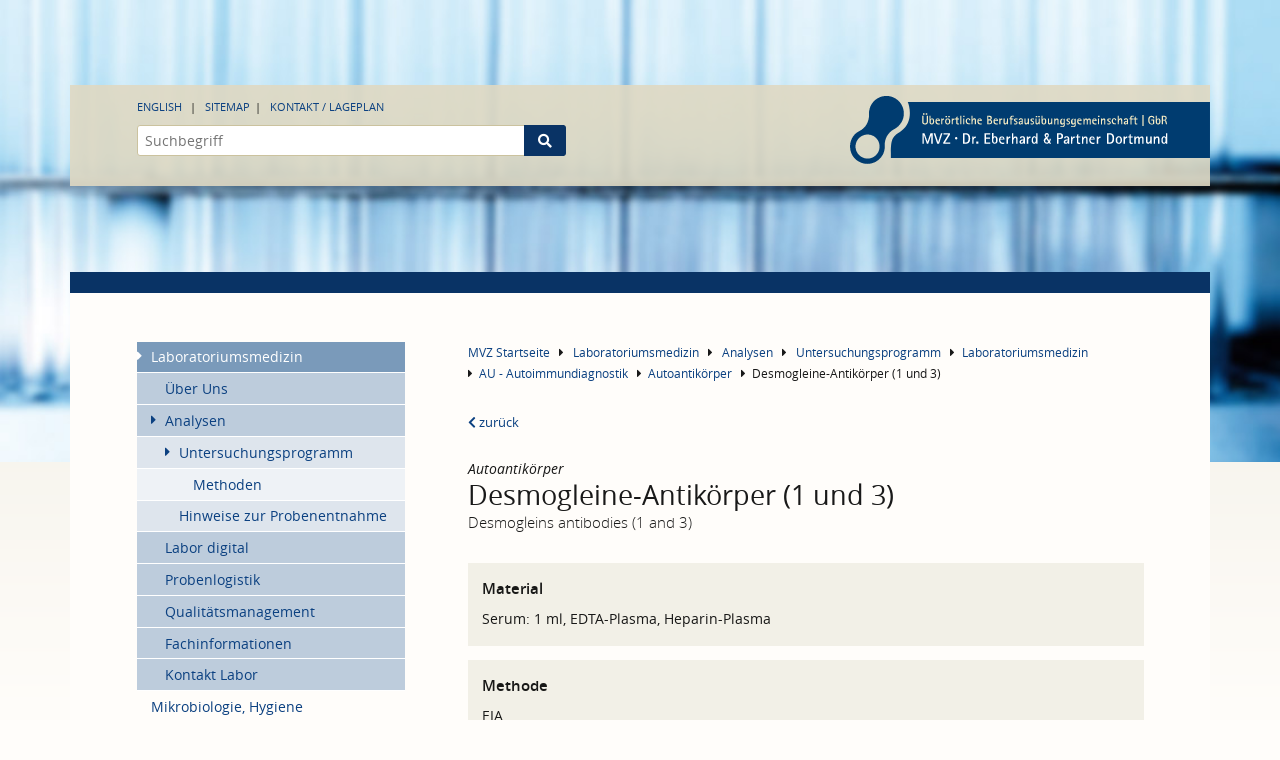

--- FILE ---
content_type: text/css
request_url: https://www.medizin-zentrum-dortmund.de/_static/Sites/Master/Css/Print.1765804747.css
body_size: 1437
content:
/**
 * CCDM Base Less Print
 * @author: André Müller <am@tpwd.de>
 */
/**
 * Variables
 */
/*#50461f;  #443709 #423505*/
/*#667b97;*/
/**
 * Mixin Library
 */
.hyphens {
  -webkit-hyphens: auto;
  -moz-hyphens: auto;
  -ms-hyphens: auto;
  hyphens: auto;
}
.reset-hyphens {
  -webkit-hyphens: none;
  -moz-hyphens: none;
  -ms-hyphens: none;
  hyphens: none;
}
/**
 * Finally The Layout
 */
.printinfo {
  display: block;
}
#mood,
#contacts,
#footer,
#button-totop,
#menu,
#quicksearch,
nav:not(#breadcrumb),
#copyright a,
.ajax-load,
.page-navigation,
.open-menu-main,
.frame-medicus .ce-accordion .ce-summary,
.tx-ttaddress-list .ce-accordion .ce-summary,
.ce-backlink,
.service-links {
  display: none !important;
}
/**[class*=""] {
	position: static !important;
	height: auto !important;
}*/
body,
#copyright,
#content > .ce-maxwidth,
#header > .ce-maxwidth,
.ce-accordion-content,
.frame-medicus .ce-accordion .ce-accordion-content,
.tx-ttaddress-list .ce-accordion .ce-accordion-content,
.frame-medicus .ce-accordion,
.tx-ttaddress-list .ce-accordion {
  background: transparent !important;
}
body {
  padding-top: 0;
}
#header {
  position: static !important;
  padding-bottom: 0em;
  margin: 0 !important;
}
#header > .ce-maxwidth {
  position: static !important;
  padding: 0.75em 0 1.25em 0;
  height: auto;
}
#header figure {
  display: block;
  position: relative;
}
#header .printinfo {
  display: block;
  padding-left: 21%;
}
#header .printinfo * {
  color: #093365;
  font-family: 'OpenSans', 'Arial', sans-serif;
  font-weight: 400;
  font-style: normal;
}
#header .printinfo address,
#header .printinfo .numbers {
  display: block;
}
#header .printinfo a::before,
#header .printinfo address::before {
  content: "";
  display: none;
}
#header .printinfo .numbers span:not(:last-child)::after,
#header .printinfo .street::after {
  content: ", ";
}
#header .printinfo .email {
  margin-left: 0.5em;
}
#content,
main,
.ce-maxwidth,
#header {
  top: auto !important;
  left: auto !important;
  position: static !important;
  height: auto !important;
  min-height: 0 !important;
  max-height: none !important;
}
main {
  padding-bottom: 0 !important;
}
@media print {
  #header > .ce-maxwidth,
  #content > .ce-maxwidth {
    max-width: none !important;
    margin-left: 0 !important;
    margin-right: 0 !important;
  }
}
#content > .ce-maxwidth {
  display: block !important;
  border-top-width: 2px !important;
  padding-top: 2em !important;
  padding-left: 0 !important;
  padding-right: 0 !important;
  padding-bottom: 0 !important;
}
* {
  box-shadow: none;
  text-shadow: none;
}
header,
hgroup,
.ce-header,
h1,
h2,
h3,
h4,
h5,
h6 {
  page-break-after: avoid !important;
  page-break-inside: avoid;
}
header + div,
hgroup + div,
.ce-header + div,
h1 + div,
h2 + div,
h3 + div,
h4 + div,
h5 + div,
h6 + div {
  page-break-before: avoid;
}
.table-responsive td,
figure.table td {
  font-size: 0.9em;
}
.table-responsive td:first-child,
figure.table td:first-child {
  -webkit-hyphens: auto;
  -moz-hyphens: auto;
  -ms-hyphens: auto;
  hyphens: auto;
}
th,
td {
  border: solid 1px #dfd9c3 !important;
  padding: 0.5em 0.5em;
}
@media only screen and (max-width: 1024px) {
  th,
  td {
    padding: 0.5em 0.5em;
  }
}
header,
hgroup,
figure,
dl,
li,
blockquote,
.frame-gold,
.frame-blue,
.frame-gold-fx,
.frame-blue-fx,
.frame-medicus div.ce-address,
.frame-medicus div.vcard,
.tx-ttaddress-list div.ce-address {
  page-break-inside: avoid;
}
p {
  orphans: 3;
}
#copyright {
  page-break-before: avoid;
}
div,
header,
nav,
aside,
figure {
  position: relative;
  height: auto;
  width: auto;
  max-width: none;
}
.maxwidth {
  max-width: none;
  padding-left: 0;
  padding-right: 0;
}
#content main {
  padding-left: 0;
  width: auto;
}
.ce-accordion,
.frame-gold,
.frame-gold-fx,
.frame-blue,
.frame-blue-fx,
.ce-magicgrid .frame-gold.ce-gridelement .ce-grid,
.ce-magicgrid .frame-blue.ce-gridelement .ce-grid {
  background: transparent !important;
  border: solid 1px #cbc29e;
}
.frame-blue,
.frame-blue-fx,
.ce-magicgrid .frame-blue.ce-gridelement .ce-grid {
  border-color: #7a9aba;
}
.ce-magicgrid .frame-gold.ce-gridelement,
.ce-magicgrid .frame-gold-fx.ce-gridelement,
.ce-magicgrid .frame-blue.ce-gridelement,
.ce-magicgrid .frame-blue-fx.ce-gridelement {
  border: 0;
}
.ce-accordion + .ce-accordion {
  margin-top: 0;
}
#ccdm-mvz-print h3 {
  page-break-after: avoid;
}
#ccdm-mvz-print .analysis + h3 {
  page-break-before: always;
  page-break-after: avoid;
}
#ccdm-mvz-print .analysis h4 {
  page-break-after: avoid;
}
.ce-chapter {
  border-left: 0 !important;
  border-right: 0 !important;
  page-break-inside: auto;
}
.ce-chapter .ce-summary .fa-print {
  display: none;
}
.ce-chapter + .ce-accordion {
  border-top: 0 !important;
}
.ce-accordion .ce-accordion-content {
  display: block !important;
  border: 0 !important;
}
.ce-uploads dl i.preview::before {
  display: block;
}
.frame-medicus div.ce-address,
.frame-medicus div.vcard,
.tx-ttaddress-list div.ce-address,
.tx-ttaddress-list div.vcard {
  display: block;
}
.frame-medicus div.ce-address > figure + div,
.frame-medicus div.vcard > figure + div,
.tx-ttaddress-list div.ce-address > figure + div,
.tx-ttaddress-list div.vcard > figure + div {
  padding-left: 0;
  padding-right: 0;
  border-bottom: solid 1px #cbc29e;
}
.flex-wrap,
.ce-gridelement .ce-flex-grid {
  display: block;
}
main,
.ce-gridelement .ce-flex-grid > [data-grid] {
  width: 100%;
  padding-top: 0;
  padding-bottom: 0;
}
